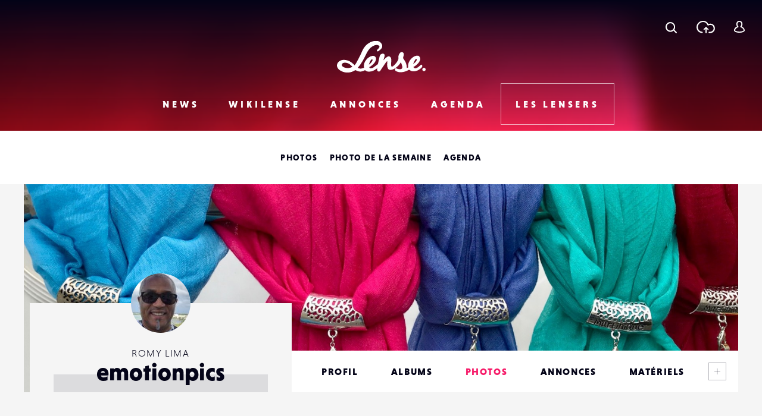

--- FILE ---
content_type: text/html; charset=utf-8
request_url: https://www.google.com/recaptcha/api2/anchor?ar=1&k=6LehnQsUAAAAABNYyfLzUnaZTlkVTuZKBmGM04B1&co=aHR0cHM6Ly93d3cubGVuc2UuZnI6NDQz&hl=en&type=image&v=PoyoqOPhxBO7pBk68S4YbpHZ&theme=light&size=normal&anchor-ms=20000&execute-ms=30000&cb=a7xy0ua0jss
body_size: 49688
content:
<!DOCTYPE HTML><html dir="ltr" lang="en"><head><meta http-equiv="Content-Type" content="text/html; charset=UTF-8">
<meta http-equiv="X-UA-Compatible" content="IE=edge">
<title>reCAPTCHA</title>
<style type="text/css">
/* cyrillic-ext */
@font-face {
  font-family: 'Roboto';
  font-style: normal;
  font-weight: 400;
  font-stretch: 100%;
  src: url(//fonts.gstatic.com/s/roboto/v48/KFO7CnqEu92Fr1ME7kSn66aGLdTylUAMa3GUBHMdazTgWw.woff2) format('woff2');
  unicode-range: U+0460-052F, U+1C80-1C8A, U+20B4, U+2DE0-2DFF, U+A640-A69F, U+FE2E-FE2F;
}
/* cyrillic */
@font-face {
  font-family: 'Roboto';
  font-style: normal;
  font-weight: 400;
  font-stretch: 100%;
  src: url(//fonts.gstatic.com/s/roboto/v48/KFO7CnqEu92Fr1ME7kSn66aGLdTylUAMa3iUBHMdazTgWw.woff2) format('woff2');
  unicode-range: U+0301, U+0400-045F, U+0490-0491, U+04B0-04B1, U+2116;
}
/* greek-ext */
@font-face {
  font-family: 'Roboto';
  font-style: normal;
  font-weight: 400;
  font-stretch: 100%;
  src: url(//fonts.gstatic.com/s/roboto/v48/KFO7CnqEu92Fr1ME7kSn66aGLdTylUAMa3CUBHMdazTgWw.woff2) format('woff2');
  unicode-range: U+1F00-1FFF;
}
/* greek */
@font-face {
  font-family: 'Roboto';
  font-style: normal;
  font-weight: 400;
  font-stretch: 100%;
  src: url(//fonts.gstatic.com/s/roboto/v48/KFO7CnqEu92Fr1ME7kSn66aGLdTylUAMa3-UBHMdazTgWw.woff2) format('woff2');
  unicode-range: U+0370-0377, U+037A-037F, U+0384-038A, U+038C, U+038E-03A1, U+03A3-03FF;
}
/* math */
@font-face {
  font-family: 'Roboto';
  font-style: normal;
  font-weight: 400;
  font-stretch: 100%;
  src: url(//fonts.gstatic.com/s/roboto/v48/KFO7CnqEu92Fr1ME7kSn66aGLdTylUAMawCUBHMdazTgWw.woff2) format('woff2');
  unicode-range: U+0302-0303, U+0305, U+0307-0308, U+0310, U+0312, U+0315, U+031A, U+0326-0327, U+032C, U+032F-0330, U+0332-0333, U+0338, U+033A, U+0346, U+034D, U+0391-03A1, U+03A3-03A9, U+03B1-03C9, U+03D1, U+03D5-03D6, U+03F0-03F1, U+03F4-03F5, U+2016-2017, U+2034-2038, U+203C, U+2040, U+2043, U+2047, U+2050, U+2057, U+205F, U+2070-2071, U+2074-208E, U+2090-209C, U+20D0-20DC, U+20E1, U+20E5-20EF, U+2100-2112, U+2114-2115, U+2117-2121, U+2123-214F, U+2190, U+2192, U+2194-21AE, U+21B0-21E5, U+21F1-21F2, U+21F4-2211, U+2213-2214, U+2216-22FF, U+2308-230B, U+2310, U+2319, U+231C-2321, U+2336-237A, U+237C, U+2395, U+239B-23B7, U+23D0, U+23DC-23E1, U+2474-2475, U+25AF, U+25B3, U+25B7, U+25BD, U+25C1, U+25CA, U+25CC, U+25FB, U+266D-266F, U+27C0-27FF, U+2900-2AFF, U+2B0E-2B11, U+2B30-2B4C, U+2BFE, U+3030, U+FF5B, U+FF5D, U+1D400-1D7FF, U+1EE00-1EEFF;
}
/* symbols */
@font-face {
  font-family: 'Roboto';
  font-style: normal;
  font-weight: 400;
  font-stretch: 100%;
  src: url(//fonts.gstatic.com/s/roboto/v48/KFO7CnqEu92Fr1ME7kSn66aGLdTylUAMaxKUBHMdazTgWw.woff2) format('woff2');
  unicode-range: U+0001-000C, U+000E-001F, U+007F-009F, U+20DD-20E0, U+20E2-20E4, U+2150-218F, U+2190, U+2192, U+2194-2199, U+21AF, U+21E6-21F0, U+21F3, U+2218-2219, U+2299, U+22C4-22C6, U+2300-243F, U+2440-244A, U+2460-24FF, U+25A0-27BF, U+2800-28FF, U+2921-2922, U+2981, U+29BF, U+29EB, U+2B00-2BFF, U+4DC0-4DFF, U+FFF9-FFFB, U+10140-1018E, U+10190-1019C, U+101A0, U+101D0-101FD, U+102E0-102FB, U+10E60-10E7E, U+1D2C0-1D2D3, U+1D2E0-1D37F, U+1F000-1F0FF, U+1F100-1F1AD, U+1F1E6-1F1FF, U+1F30D-1F30F, U+1F315, U+1F31C, U+1F31E, U+1F320-1F32C, U+1F336, U+1F378, U+1F37D, U+1F382, U+1F393-1F39F, U+1F3A7-1F3A8, U+1F3AC-1F3AF, U+1F3C2, U+1F3C4-1F3C6, U+1F3CA-1F3CE, U+1F3D4-1F3E0, U+1F3ED, U+1F3F1-1F3F3, U+1F3F5-1F3F7, U+1F408, U+1F415, U+1F41F, U+1F426, U+1F43F, U+1F441-1F442, U+1F444, U+1F446-1F449, U+1F44C-1F44E, U+1F453, U+1F46A, U+1F47D, U+1F4A3, U+1F4B0, U+1F4B3, U+1F4B9, U+1F4BB, U+1F4BF, U+1F4C8-1F4CB, U+1F4D6, U+1F4DA, U+1F4DF, U+1F4E3-1F4E6, U+1F4EA-1F4ED, U+1F4F7, U+1F4F9-1F4FB, U+1F4FD-1F4FE, U+1F503, U+1F507-1F50B, U+1F50D, U+1F512-1F513, U+1F53E-1F54A, U+1F54F-1F5FA, U+1F610, U+1F650-1F67F, U+1F687, U+1F68D, U+1F691, U+1F694, U+1F698, U+1F6AD, U+1F6B2, U+1F6B9-1F6BA, U+1F6BC, U+1F6C6-1F6CF, U+1F6D3-1F6D7, U+1F6E0-1F6EA, U+1F6F0-1F6F3, U+1F6F7-1F6FC, U+1F700-1F7FF, U+1F800-1F80B, U+1F810-1F847, U+1F850-1F859, U+1F860-1F887, U+1F890-1F8AD, U+1F8B0-1F8BB, U+1F8C0-1F8C1, U+1F900-1F90B, U+1F93B, U+1F946, U+1F984, U+1F996, U+1F9E9, U+1FA00-1FA6F, U+1FA70-1FA7C, U+1FA80-1FA89, U+1FA8F-1FAC6, U+1FACE-1FADC, U+1FADF-1FAE9, U+1FAF0-1FAF8, U+1FB00-1FBFF;
}
/* vietnamese */
@font-face {
  font-family: 'Roboto';
  font-style: normal;
  font-weight: 400;
  font-stretch: 100%;
  src: url(//fonts.gstatic.com/s/roboto/v48/KFO7CnqEu92Fr1ME7kSn66aGLdTylUAMa3OUBHMdazTgWw.woff2) format('woff2');
  unicode-range: U+0102-0103, U+0110-0111, U+0128-0129, U+0168-0169, U+01A0-01A1, U+01AF-01B0, U+0300-0301, U+0303-0304, U+0308-0309, U+0323, U+0329, U+1EA0-1EF9, U+20AB;
}
/* latin-ext */
@font-face {
  font-family: 'Roboto';
  font-style: normal;
  font-weight: 400;
  font-stretch: 100%;
  src: url(//fonts.gstatic.com/s/roboto/v48/KFO7CnqEu92Fr1ME7kSn66aGLdTylUAMa3KUBHMdazTgWw.woff2) format('woff2');
  unicode-range: U+0100-02BA, U+02BD-02C5, U+02C7-02CC, U+02CE-02D7, U+02DD-02FF, U+0304, U+0308, U+0329, U+1D00-1DBF, U+1E00-1E9F, U+1EF2-1EFF, U+2020, U+20A0-20AB, U+20AD-20C0, U+2113, U+2C60-2C7F, U+A720-A7FF;
}
/* latin */
@font-face {
  font-family: 'Roboto';
  font-style: normal;
  font-weight: 400;
  font-stretch: 100%;
  src: url(//fonts.gstatic.com/s/roboto/v48/KFO7CnqEu92Fr1ME7kSn66aGLdTylUAMa3yUBHMdazQ.woff2) format('woff2');
  unicode-range: U+0000-00FF, U+0131, U+0152-0153, U+02BB-02BC, U+02C6, U+02DA, U+02DC, U+0304, U+0308, U+0329, U+2000-206F, U+20AC, U+2122, U+2191, U+2193, U+2212, U+2215, U+FEFF, U+FFFD;
}
/* cyrillic-ext */
@font-face {
  font-family: 'Roboto';
  font-style: normal;
  font-weight: 500;
  font-stretch: 100%;
  src: url(//fonts.gstatic.com/s/roboto/v48/KFO7CnqEu92Fr1ME7kSn66aGLdTylUAMa3GUBHMdazTgWw.woff2) format('woff2');
  unicode-range: U+0460-052F, U+1C80-1C8A, U+20B4, U+2DE0-2DFF, U+A640-A69F, U+FE2E-FE2F;
}
/* cyrillic */
@font-face {
  font-family: 'Roboto';
  font-style: normal;
  font-weight: 500;
  font-stretch: 100%;
  src: url(//fonts.gstatic.com/s/roboto/v48/KFO7CnqEu92Fr1ME7kSn66aGLdTylUAMa3iUBHMdazTgWw.woff2) format('woff2');
  unicode-range: U+0301, U+0400-045F, U+0490-0491, U+04B0-04B1, U+2116;
}
/* greek-ext */
@font-face {
  font-family: 'Roboto';
  font-style: normal;
  font-weight: 500;
  font-stretch: 100%;
  src: url(//fonts.gstatic.com/s/roboto/v48/KFO7CnqEu92Fr1ME7kSn66aGLdTylUAMa3CUBHMdazTgWw.woff2) format('woff2');
  unicode-range: U+1F00-1FFF;
}
/* greek */
@font-face {
  font-family: 'Roboto';
  font-style: normal;
  font-weight: 500;
  font-stretch: 100%;
  src: url(//fonts.gstatic.com/s/roboto/v48/KFO7CnqEu92Fr1ME7kSn66aGLdTylUAMa3-UBHMdazTgWw.woff2) format('woff2');
  unicode-range: U+0370-0377, U+037A-037F, U+0384-038A, U+038C, U+038E-03A1, U+03A3-03FF;
}
/* math */
@font-face {
  font-family: 'Roboto';
  font-style: normal;
  font-weight: 500;
  font-stretch: 100%;
  src: url(//fonts.gstatic.com/s/roboto/v48/KFO7CnqEu92Fr1ME7kSn66aGLdTylUAMawCUBHMdazTgWw.woff2) format('woff2');
  unicode-range: U+0302-0303, U+0305, U+0307-0308, U+0310, U+0312, U+0315, U+031A, U+0326-0327, U+032C, U+032F-0330, U+0332-0333, U+0338, U+033A, U+0346, U+034D, U+0391-03A1, U+03A3-03A9, U+03B1-03C9, U+03D1, U+03D5-03D6, U+03F0-03F1, U+03F4-03F5, U+2016-2017, U+2034-2038, U+203C, U+2040, U+2043, U+2047, U+2050, U+2057, U+205F, U+2070-2071, U+2074-208E, U+2090-209C, U+20D0-20DC, U+20E1, U+20E5-20EF, U+2100-2112, U+2114-2115, U+2117-2121, U+2123-214F, U+2190, U+2192, U+2194-21AE, U+21B0-21E5, U+21F1-21F2, U+21F4-2211, U+2213-2214, U+2216-22FF, U+2308-230B, U+2310, U+2319, U+231C-2321, U+2336-237A, U+237C, U+2395, U+239B-23B7, U+23D0, U+23DC-23E1, U+2474-2475, U+25AF, U+25B3, U+25B7, U+25BD, U+25C1, U+25CA, U+25CC, U+25FB, U+266D-266F, U+27C0-27FF, U+2900-2AFF, U+2B0E-2B11, U+2B30-2B4C, U+2BFE, U+3030, U+FF5B, U+FF5D, U+1D400-1D7FF, U+1EE00-1EEFF;
}
/* symbols */
@font-face {
  font-family: 'Roboto';
  font-style: normal;
  font-weight: 500;
  font-stretch: 100%;
  src: url(//fonts.gstatic.com/s/roboto/v48/KFO7CnqEu92Fr1ME7kSn66aGLdTylUAMaxKUBHMdazTgWw.woff2) format('woff2');
  unicode-range: U+0001-000C, U+000E-001F, U+007F-009F, U+20DD-20E0, U+20E2-20E4, U+2150-218F, U+2190, U+2192, U+2194-2199, U+21AF, U+21E6-21F0, U+21F3, U+2218-2219, U+2299, U+22C4-22C6, U+2300-243F, U+2440-244A, U+2460-24FF, U+25A0-27BF, U+2800-28FF, U+2921-2922, U+2981, U+29BF, U+29EB, U+2B00-2BFF, U+4DC0-4DFF, U+FFF9-FFFB, U+10140-1018E, U+10190-1019C, U+101A0, U+101D0-101FD, U+102E0-102FB, U+10E60-10E7E, U+1D2C0-1D2D3, U+1D2E0-1D37F, U+1F000-1F0FF, U+1F100-1F1AD, U+1F1E6-1F1FF, U+1F30D-1F30F, U+1F315, U+1F31C, U+1F31E, U+1F320-1F32C, U+1F336, U+1F378, U+1F37D, U+1F382, U+1F393-1F39F, U+1F3A7-1F3A8, U+1F3AC-1F3AF, U+1F3C2, U+1F3C4-1F3C6, U+1F3CA-1F3CE, U+1F3D4-1F3E0, U+1F3ED, U+1F3F1-1F3F3, U+1F3F5-1F3F7, U+1F408, U+1F415, U+1F41F, U+1F426, U+1F43F, U+1F441-1F442, U+1F444, U+1F446-1F449, U+1F44C-1F44E, U+1F453, U+1F46A, U+1F47D, U+1F4A3, U+1F4B0, U+1F4B3, U+1F4B9, U+1F4BB, U+1F4BF, U+1F4C8-1F4CB, U+1F4D6, U+1F4DA, U+1F4DF, U+1F4E3-1F4E6, U+1F4EA-1F4ED, U+1F4F7, U+1F4F9-1F4FB, U+1F4FD-1F4FE, U+1F503, U+1F507-1F50B, U+1F50D, U+1F512-1F513, U+1F53E-1F54A, U+1F54F-1F5FA, U+1F610, U+1F650-1F67F, U+1F687, U+1F68D, U+1F691, U+1F694, U+1F698, U+1F6AD, U+1F6B2, U+1F6B9-1F6BA, U+1F6BC, U+1F6C6-1F6CF, U+1F6D3-1F6D7, U+1F6E0-1F6EA, U+1F6F0-1F6F3, U+1F6F7-1F6FC, U+1F700-1F7FF, U+1F800-1F80B, U+1F810-1F847, U+1F850-1F859, U+1F860-1F887, U+1F890-1F8AD, U+1F8B0-1F8BB, U+1F8C0-1F8C1, U+1F900-1F90B, U+1F93B, U+1F946, U+1F984, U+1F996, U+1F9E9, U+1FA00-1FA6F, U+1FA70-1FA7C, U+1FA80-1FA89, U+1FA8F-1FAC6, U+1FACE-1FADC, U+1FADF-1FAE9, U+1FAF0-1FAF8, U+1FB00-1FBFF;
}
/* vietnamese */
@font-face {
  font-family: 'Roboto';
  font-style: normal;
  font-weight: 500;
  font-stretch: 100%;
  src: url(//fonts.gstatic.com/s/roboto/v48/KFO7CnqEu92Fr1ME7kSn66aGLdTylUAMa3OUBHMdazTgWw.woff2) format('woff2');
  unicode-range: U+0102-0103, U+0110-0111, U+0128-0129, U+0168-0169, U+01A0-01A1, U+01AF-01B0, U+0300-0301, U+0303-0304, U+0308-0309, U+0323, U+0329, U+1EA0-1EF9, U+20AB;
}
/* latin-ext */
@font-face {
  font-family: 'Roboto';
  font-style: normal;
  font-weight: 500;
  font-stretch: 100%;
  src: url(//fonts.gstatic.com/s/roboto/v48/KFO7CnqEu92Fr1ME7kSn66aGLdTylUAMa3KUBHMdazTgWw.woff2) format('woff2');
  unicode-range: U+0100-02BA, U+02BD-02C5, U+02C7-02CC, U+02CE-02D7, U+02DD-02FF, U+0304, U+0308, U+0329, U+1D00-1DBF, U+1E00-1E9F, U+1EF2-1EFF, U+2020, U+20A0-20AB, U+20AD-20C0, U+2113, U+2C60-2C7F, U+A720-A7FF;
}
/* latin */
@font-face {
  font-family: 'Roboto';
  font-style: normal;
  font-weight: 500;
  font-stretch: 100%;
  src: url(//fonts.gstatic.com/s/roboto/v48/KFO7CnqEu92Fr1ME7kSn66aGLdTylUAMa3yUBHMdazQ.woff2) format('woff2');
  unicode-range: U+0000-00FF, U+0131, U+0152-0153, U+02BB-02BC, U+02C6, U+02DA, U+02DC, U+0304, U+0308, U+0329, U+2000-206F, U+20AC, U+2122, U+2191, U+2193, U+2212, U+2215, U+FEFF, U+FFFD;
}
/* cyrillic-ext */
@font-face {
  font-family: 'Roboto';
  font-style: normal;
  font-weight: 900;
  font-stretch: 100%;
  src: url(//fonts.gstatic.com/s/roboto/v48/KFO7CnqEu92Fr1ME7kSn66aGLdTylUAMa3GUBHMdazTgWw.woff2) format('woff2');
  unicode-range: U+0460-052F, U+1C80-1C8A, U+20B4, U+2DE0-2DFF, U+A640-A69F, U+FE2E-FE2F;
}
/* cyrillic */
@font-face {
  font-family: 'Roboto';
  font-style: normal;
  font-weight: 900;
  font-stretch: 100%;
  src: url(//fonts.gstatic.com/s/roboto/v48/KFO7CnqEu92Fr1ME7kSn66aGLdTylUAMa3iUBHMdazTgWw.woff2) format('woff2');
  unicode-range: U+0301, U+0400-045F, U+0490-0491, U+04B0-04B1, U+2116;
}
/* greek-ext */
@font-face {
  font-family: 'Roboto';
  font-style: normal;
  font-weight: 900;
  font-stretch: 100%;
  src: url(//fonts.gstatic.com/s/roboto/v48/KFO7CnqEu92Fr1ME7kSn66aGLdTylUAMa3CUBHMdazTgWw.woff2) format('woff2');
  unicode-range: U+1F00-1FFF;
}
/* greek */
@font-face {
  font-family: 'Roboto';
  font-style: normal;
  font-weight: 900;
  font-stretch: 100%;
  src: url(//fonts.gstatic.com/s/roboto/v48/KFO7CnqEu92Fr1ME7kSn66aGLdTylUAMa3-UBHMdazTgWw.woff2) format('woff2');
  unicode-range: U+0370-0377, U+037A-037F, U+0384-038A, U+038C, U+038E-03A1, U+03A3-03FF;
}
/* math */
@font-face {
  font-family: 'Roboto';
  font-style: normal;
  font-weight: 900;
  font-stretch: 100%;
  src: url(//fonts.gstatic.com/s/roboto/v48/KFO7CnqEu92Fr1ME7kSn66aGLdTylUAMawCUBHMdazTgWw.woff2) format('woff2');
  unicode-range: U+0302-0303, U+0305, U+0307-0308, U+0310, U+0312, U+0315, U+031A, U+0326-0327, U+032C, U+032F-0330, U+0332-0333, U+0338, U+033A, U+0346, U+034D, U+0391-03A1, U+03A3-03A9, U+03B1-03C9, U+03D1, U+03D5-03D6, U+03F0-03F1, U+03F4-03F5, U+2016-2017, U+2034-2038, U+203C, U+2040, U+2043, U+2047, U+2050, U+2057, U+205F, U+2070-2071, U+2074-208E, U+2090-209C, U+20D0-20DC, U+20E1, U+20E5-20EF, U+2100-2112, U+2114-2115, U+2117-2121, U+2123-214F, U+2190, U+2192, U+2194-21AE, U+21B0-21E5, U+21F1-21F2, U+21F4-2211, U+2213-2214, U+2216-22FF, U+2308-230B, U+2310, U+2319, U+231C-2321, U+2336-237A, U+237C, U+2395, U+239B-23B7, U+23D0, U+23DC-23E1, U+2474-2475, U+25AF, U+25B3, U+25B7, U+25BD, U+25C1, U+25CA, U+25CC, U+25FB, U+266D-266F, U+27C0-27FF, U+2900-2AFF, U+2B0E-2B11, U+2B30-2B4C, U+2BFE, U+3030, U+FF5B, U+FF5D, U+1D400-1D7FF, U+1EE00-1EEFF;
}
/* symbols */
@font-face {
  font-family: 'Roboto';
  font-style: normal;
  font-weight: 900;
  font-stretch: 100%;
  src: url(//fonts.gstatic.com/s/roboto/v48/KFO7CnqEu92Fr1ME7kSn66aGLdTylUAMaxKUBHMdazTgWw.woff2) format('woff2');
  unicode-range: U+0001-000C, U+000E-001F, U+007F-009F, U+20DD-20E0, U+20E2-20E4, U+2150-218F, U+2190, U+2192, U+2194-2199, U+21AF, U+21E6-21F0, U+21F3, U+2218-2219, U+2299, U+22C4-22C6, U+2300-243F, U+2440-244A, U+2460-24FF, U+25A0-27BF, U+2800-28FF, U+2921-2922, U+2981, U+29BF, U+29EB, U+2B00-2BFF, U+4DC0-4DFF, U+FFF9-FFFB, U+10140-1018E, U+10190-1019C, U+101A0, U+101D0-101FD, U+102E0-102FB, U+10E60-10E7E, U+1D2C0-1D2D3, U+1D2E0-1D37F, U+1F000-1F0FF, U+1F100-1F1AD, U+1F1E6-1F1FF, U+1F30D-1F30F, U+1F315, U+1F31C, U+1F31E, U+1F320-1F32C, U+1F336, U+1F378, U+1F37D, U+1F382, U+1F393-1F39F, U+1F3A7-1F3A8, U+1F3AC-1F3AF, U+1F3C2, U+1F3C4-1F3C6, U+1F3CA-1F3CE, U+1F3D4-1F3E0, U+1F3ED, U+1F3F1-1F3F3, U+1F3F5-1F3F7, U+1F408, U+1F415, U+1F41F, U+1F426, U+1F43F, U+1F441-1F442, U+1F444, U+1F446-1F449, U+1F44C-1F44E, U+1F453, U+1F46A, U+1F47D, U+1F4A3, U+1F4B0, U+1F4B3, U+1F4B9, U+1F4BB, U+1F4BF, U+1F4C8-1F4CB, U+1F4D6, U+1F4DA, U+1F4DF, U+1F4E3-1F4E6, U+1F4EA-1F4ED, U+1F4F7, U+1F4F9-1F4FB, U+1F4FD-1F4FE, U+1F503, U+1F507-1F50B, U+1F50D, U+1F512-1F513, U+1F53E-1F54A, U+1F54F-1F5FA, U+1F610, U+1F650-1F67F, U+1F687, U+1F68D, U+1F691, U+1F694, U+1F698, U+1F6AD, U+1F6B2, U+1F6B9-1F6BA, U+1F6BC, U+1F6C6-1F6CF, U+1F6D3-1F6D7, U+1F6E0-1F6EA, U+1F6F0-1F6F3, U+1F6F7-1F6FC, U+1F700-1F7FF, U+1F800-1F80B, U+1F810-1F847, U+1F850-1F859, U+1F860-1F887, U+1F890-1F8AD, U+1F8B0-1F8BB, U+1F8C0-1F8C1, U+1F900-1F90B, U+1F93B, U+1F946, U+1F984, U+1F996, U+1F9E9, U+1FA00-1FA6F, U+1FA70-1FA7C, U+1FA80-1FA89, U+1FA8F-1FAC6, U+1FACE-1FADC, U+1FADF-1FAE9, U+1FAF0-1FAF8, U+1FB00-1FBFF;
}
/* vietnamese */
@font-face {
  font-family: 'Roboto';
  font-style: normal;
  font-weight: 900;
  font-stretch: 100%;
  src: url(//fonts.gstatic.com/s/roboto/v48/KFO7CnqEu92Fr1ME7kSn66aGLdTylUAMa3OUBHMdazTgWw.woff2) format('woff2');
  unicode-range: U+0102-0103, U+0110-0111, U+0128-0129, U+0168-0169, U+01A0-01A1, U+01AF-01B0, U+0300-0301, U+0303-0304, U+0308-0309, U+0323, U+0329, U+1EA0-1EF9, U+20AB;
}
/* latin-ext */
@font-face {
  font-family: 'Roboto';
  font-style: normal;
  font-weight: 900;
  font-stretch: 100%;
  src: url(//fonts.gstatic.com/s/roboto/v48/KFO7CnqEu92Fr1ME7kSn66aGLdTylUAMa3KUBHMdazTgWw.woff2) format('woff2');
  unicode-range: U+0100-02BA, U+02BD-02C5, U+02C7-02CC, U+02CE-02D7, U+02DD-02FF, U+0304, U+0308, U+0329, U+1D00-1DBF, U+1E00-1E9F, U+1EF2-1EFF, U+2020, U+20A0-20AB, U+20AD-20C0, U+2113, U+2C60-2C7F, U+A720-A7FF;
}
/* latin */
@font-face {
  font-family: 'Roboto';
  font-style: normal;
  font-weight: 900;
  font-stretch: 100%;
  src: url(//fonts.gstatic.com/s/roboto/v48/KFO7CnqEu92Fr1ME7kSn66aGLdTylUAMa3yUBHMdazQ.woff2) format('woff2');
  unicode-range: U+0000-00FF, U+0131, U+0152-0153, U+02BB-02BC, U+02C6, U+02DA, U+02DC, U+0304, U+0308, U+0329, U+2000-206F, U+20AC, U+2122, U+2191, U+2193, U+2212, U+2215, U+FEFF, U+FFFD;
}

</style>
<link rel="stylesheet" type="text/css" href="https://www.gstatic.com/recaptcha/releases/PoyoqOPhxBO7pBk68S4YbpHZ/styles__ltr.css">
<script nonce="FYMO5L4t9gCqSV2JMtbpFA" type="text/javascript">window['__recaptcha_api'] = 'https://www.google.com/recaptcha/api2/';</script>
<script type="text/javascript" src="https://www.gstatic.com/recaptcha/releases/PoyoqOPhxBO7pBk68S4YbpHZ/recaptcha__en.js" nonce="FYMO5L4t9gCqSV2JMtbpFA">
      
    </script></head>
<body><div id="rc-anchor-alert" class="rc-anchor-alert"></div>
<input type="hidden" id="recaptcha-token" value="[base64]">
<script type="text/javascript" nonce="FYMO5L4t9gCqSV2JMtbpFA">
      recaptcha.anchor.Main.init("[\x22ainput\x22,[\x22bgdata\x22,\x22\x22,\[base64]/[base64]/[base64]/ZyhXLGgpOnEoW04sMjEsbF0sVywwKSxoKSxmYWxzZSxmYWxzZSl9Y2F0Y2goayl7RygzNTgsVyk/[base64]/[base64]/[base64]/[base64]/[base64]/[base64]/[base64]/bmV3IEJbT10oRFswXSk6dz09Mj9uZXcgQltPXShEWzBdLERbMV0pOnc9PTM/bmV3IEJbT10oRFswXSxEWzFdLERbMl0pOnc9PTQ/[base64]/[base64]/[base64]/[base64]/[base64]\\u003d\x22,\[base64]\\u003d\\u003d\x22,\[base64]/wpTCniLDnTHCssK+wq3CgcOZR8OUwpnCvcOPfErCjHnDsRLDvcOqwo9MwrXDjyQvw4JPwrp3K8KcwpzClifDp8KFA8K8KjJmOMKOFQHCtsOQHQt5N8KRHsKpw5NIwrTCqwpsFsOzwrc6TDfDsMKvw7/[base64]/[base64]/wqrCq8Ohw7LDngJJw4/CmAnDisKEMljCvg/[base64]/w5N7wpfClTbDliMRw5vDiD/Cn8O+cCg+w41Uw7YHwqUpN8KwwrwMD8KrwqfCiMKVRMKqVxRDw6DCtsKbPBJDEm/CqMKOw6jCnijDgybCrcKQDQzDj8ODw7zCqBIUSMOYwrAtckkNcMODwo/DlRzDimcJwoR1TMKcQgVdwrvDssO0Y2UwcwrDtsKaMGjClSLCjsK1dsOUYF8nwo5sWMKcwqXCjw45CsOQAsKCD2LCvsO7wrlZw6/DvFLDjMK8woQhaSA9w4XDgMKlwqdgw75BFMORZx9pwqzDr8KeDHHDsRrCohlYU8Oxw7NyKMOIQlZmw5XDrS5RFMKTUcOsw6DDssOgKMKaw7fDqUnCpMOpJkw/WAslZEXDtQbDg8OUNMKuAsOaYEDCqWcAVCYDHcOzwq0+w5nDoQgvBHNgSsO1wr5vaktlZw1Mw5lmwrgxCkxGAsKmw494wosJbHhPIVBwAjnCgsOubHRUwpDChsKXBcK4WUTDiw/ChwUfd1LDqsOcZMKlacOowpXDpXbCmz1Uw6HDmxPCo8Kxw7AyfMOZw7Fyw7wVwprCv8OOw5HDocKqFcOBagMkGMKMeCYlWcO9w5XDih7CvsO5wpvCtMOiJjTCrCAnfcOiND3ClsK/CMO9dkvCjMOAY8O0LMKowp/[base64]/DhsKRw79vY8O0wq7DmFkHGxrChTsaw5Y2wootw5zCjEvDr8OWw4PDoEpKwqTCuMO/[base64]/w7F/fE5+w5gcVRx2IMKrw7DChDcfTsO4ZsKKdcKQw4B7w4bDhy1Ww67DhMOYe8KmNcK1B8OhwroxaRXCtVzCqMKidMObHwXDs3IGAQtAwr4Tw4HDrcK/w4hdVcO8wqdVw6XCtjATwpfDhiLDkcODOShhwp9UJGxww6jCrEvDncKkJ8K5bwECUsOqwpfCkS7CgsKCd8KrwqTClkPDiG4OFMKzPGTCgcKGwpcwwofDhlfDpHpWw4AoXgTDhMK5AMOVw6TDqAB8eQFTbsKRfsK/DBDCtMOBGsOUw7dBWsKnwql2ecKpwqoRRkPDq8OWwojCpcO5w7V9S15iw5rDjWovClnCpSQMwq1ZwobDo0xCwqUNJQdZwqQiwpzDq8Ojw5bDmy01wrIqT8OTw4g9OsOxwrbCucK8d8K5w60vVXktw6/DvsOhWBHDj8K0w59Xw6DCgWUXwrIXNcKtwrPDp8KJDMKwIRvCuCBKV3/CrMKrNmXDnmnDjcKPwonDksObw5o8Yz7CgU/[base64]/Ck8KuMCk9KVbDhW5JS8OZPMOMblTCjcKgb1V/w73DmcOSw7bCrCPDlcKdEF0SwpJywp7CoUrCrcOzw7/Cp8O5wprDkMKsw6BobsK8OlRZwrYaVnRPw5Fkwr7CvsOcw4BsEsKUc8OcDMOFLkjCiGvDqBwtw5HCqcOuYxE1XWLDoR49IhzCn8KHWErDuyTDmWzCtl8rw7tIeB/Cm8K0R8Kuw7DCrMK0w4jChRUgN8KgTAfDssO/w5/ClzXCrCzCo8OQRsKeZ8Ktw7lZwqHCkUNGBitiw6dOw49oOHQjX3YnwpENw4N5wo7DqFA3WHvCucKQwrhZw4Y4wr/Co8K4woLCncKZWsORcxpRw7tawqcPw74Kw7pdwoXDmSHDplbCm8KBw5dnMERbwqfDlsK4RsOmWiAywrAEHycjZcO6SRQzRcO4IMODwp/DqcKGAVLCh8K1HhZKVCVxw4jCh2vDh1LDgAE9ecKwBXTDl2E6SMK6CcKVOsOEw7rCh8KWMGhZw6zCqsOhw784dB15d3bCqhxlw4/CgsKaVV3CiWZkNhrDpgzDj8KDJBlHNlLDsx5zw65bwoXChMOawrXDtnTDpcKDP8OKw73CmTQgwq3CjHjDpAMIcFzCohFjwrVFGMOdw4dzw7Zswqd+w5wSw5QVNcKnw4gEw43DmDs/[base64]/DjmPDjDDDs8Oqw64SwpNWwpPDmMKcw6bCkmhFw4oSMsKuwq/Dk8OzwqvCpRMdSsK/WsK4w48yPyfDq8KXwo03P8KISMOlEnPDlsK7w4BNOmR3SRbCvAPDvcK5GEbDh0Uyw6bCmSXDnT/DlMKsFm7CojrCiMOLSUgawqwnw4UFZcOFeXx1w6LCuifClcKhKBXCvETCoRB2wonDlWzCo8KnwprCvxZkSsO/[base64]/w54wbxjCg8OYEMOGYMObVsOTasKCbcOdbhNTOsKbeMOgU3V4w7rChivCqmbCgiPCqXfDhG9Aw4UrGsO8VWQEwo/DoHVYDgDCskJswqjDlUnDrcK1w7vCrWomw6PCmioIwqjCisOowqTDiMKmJ2rChMKYaD8Gw5gcwq9Yw7vDpkLCtCnDp1RiYsKPw4cgWMKLwo8OXUfDiMOVbiV5NcObw5HDhA3DsAchFm9Zw6HCmsO7RcOIw6JSwq1Xw4UcwqY8VsK+w4DDvcOzaA/CqMO7wp3CnsOab0TCqMOTwrHCo2vDjWLDgMOyRwMWf8Kxw5RKw77DtlzDg8OiDsKteTLDk1zDrcKiNcOjAGkHw7Y4TcOKwpAZOsO6ADQMwobCncKRwr1cwqZnVmHDp0oDwqfDgMKowr3DtsKcw7NgHyDClMKAAlgwwrnClMKzLDcpD8OHwqjCgQ/DvsOafGQawp3Do8K7J8OIVVfCmMKZwr7Cg8Kdw6/Cuj1Yw5djdix/w71taU8JPXzDqsOGIifCiGjCi0TClcOtW0/Ci8KNIRXCq1PCnll2L8OUwpfCmUXDl31uF2DDvkfDtMOfwrYfPRUTaMKQA8K6wp/[base64]/BWQ3w6/[base64]/DpcORUsKCQcOvbMO/[base64]/DgjrDiQkVcMKWw6gmw4dYaMKSwpoSfsK2w6DCgGl4MxrDhQ4dbF1Ww7zDvCLCrsK1wp3Do0pQYMKjcy7DkwrDugrCklvDikfClMKRw67DhVFbwpwEfcObwonCmzPCj8KbQ8Kfwr/[base64]/CncOQcMOpw4giwrzCkcOvw47CssO2w7XCssOaOMKrC0jCr8KxEHAPwrnCnD7CosKPVcKdwrIEw5PCsMOyw4N/wo3CrmlNYMOAw50NLn4/S30aa3Q+eMOaw51XWybDo03CnRY/BUvCnsO9w5trSnFmwrc4GR5ZA1Zlw4RUwosOwpQBw6bCvSvDglHDqTLCpSLDknVjFCsQd2DCoBtzGMO6wrfDln3CiMKLIcKoZMODw43CtsKnGMKOwr1gwpTDs3TCoMK6QmM/[base64]/CqcOHw7Z6Q8KXw7jCmcKTT0AXwo7Di1TCssO1w7tvwqkgA8K9DsKNBMOPTQ43wqUiAsK3wpXCr1PDgQMxw4HDs8K9HcOZwrwhAcKaJQ8EwqZiw4IrWcKeOcKQRcOZR0JXwrvCkMONNGkSQgoJQ0pmNnDDllgTP8OeUsOuw7jDqMKaeAZudsO8BQghbMKZw4/DticOwqFJYTLCmm1zelHDq8OLw6HDjMKbAE7CrCtHGzrClHnChcKkEFbCiWs/wq3CpcKUw6zDozXDkWQyw4vChMOSwo0dw4fCoMOTf8OsDsKgw5jCv8OqDy4fIkXCjcOyfMOrwqwjcMKqKmfDvsOlIMKEDQ/DrHnCqMODw6LCun/CjMKIIcOGw73CvxoqDAnCmwUEwrfDisKjS8OBTcKXMMKWw4bDlmfChcOwwqXCssO3HVJ9w6jCm8OEwrjCmhUIRsOIw43CrAp5woDCu8KFw7/DjcOjwrLDvsOvOcOpwq3CsEvDhG/[base64]/DgGsRwrXCjmZawow3wrI9w5/DhsKMwpvDj1fCjlrDmMOLBDrDijzCvsOgLHhIw5Rqw4LDnsORw69wJxTDtcOtM0slM0IyL8Owwr5gwqp7HR1bw6lEwrDCr8OIwoTDucOdwrRVMcKnw40bw4HDpMOaw6xdYsOyWgLDpsOXwpVtbsKdwq7CrsKGc8K/w4oow7Zfw5BCwobDncKjw4Aiw6zCoGTDnkwpw5HCuWbDsyo8T0rCoiLDqcKLw5DCn03CrsKVw4PCpFnDk8OHesOTw5HCksO1OBZ8wpXCpsOLXl7Dr352w4TDqgwHwqU7KnTDlillw7EbFQTDuB/[base64]/CpWV2wonCoSRSFkDDoMOaw6MZwpBbOTnCp1Rrwq3CvkATHk/Do8Omw5nChWxhYMOfw5A8w5zClcKCwpTDtMOPOcKqwpMwH8OeecKuVcOFO1QowqTCmsKjbMK0eR0eA8OwGRXDpMOgw5YneTjDkHLCsDXCucOCw4TDtgXCtD/CrMOUwocVw7Naw6QewrLCosKBwpTCujx7wq5cZXjDusKUwoZ1d1UrWlVMZGDCq8KKciI8QRhCRMO6KcKWI8Kfb0HClsOBaD7DiMKoeMKWw5zDpUVuLSdBwoM/[base64]/Cu8Omwp5eAkEywq8SSELChAvCqsOFcXgCw47DggshY30Cb2QSRxfDtx0+w4N1w5J+IcKUw7wndMOfQMKvw5duw5APJBI8w6HDvmNzw4pyXsOuw6E5w4PDs33CpxUmfsO3w4BiwqFLGsKXwpDDljTDr1XDisKUw4/DnmBVTwsfwozDrV1ow67DmxnCmgrCtUw5woRFc8KUw5IDwqdDw6AUBcKiw4HCvMKww5xcfEXDhsO+Cy0fDMKVVMK/GUXDuMKgGsOWMXNURcKuGnzCjsKGwoHDhcO0c3XDnMOxw7PCg8KvAR4TwpXCiXPCn1Qdw4kLLMKJw5tiwrZTB8OPwpDCiA/CpzwPwr/CqcKFICTDrsOFw6s2OsKyNz7Di2nCscO/w4LDky3CisKKRw3DhD7CmjJsaMKTw6QLw68Kw7MZwoRbwpgaf2N2WwFoacKcwr/DicOsQAnCjkbCkcKlw69qwp/DlMKPMz3Cl0Z9RcODLcOqDhjDsgQJY8O0CjPDrkLDqWxawopoQwvDty1mw54PaB/[base64]/DmDkYHijCv8K8dQ1Xw6BqVMKNJF3DrTIrEMKcw4gOw4vCpsK4NyrCisKOw4lrUcOaTlfCpz9CwpBDw79yCnFbwoLDlMOgwogIA35SPT7CjMKxFsK1XcOdw6NrNz8kwowfwqjDjkQvw7HDkMK4M8OlNsKILcKlY17Cn0hjU27CvcKlwrN3QcOMw6DDsMKcZXLCjT/DhsOFCMKAw5QFwoTCjMOWwoHDhsOMZMO8w63Cs0FCTcOdwq/ChMOWFH/Dn0srN8OcIihEw4bDgsKKc0XDvHgJTcOjwoVdfWFLVAHDjsKmw41ZWcKnDSzCsjzDkcOJw4RlwqIowpnDhn7DgRNqwp/DqMOuwq9JKsORVcOBRnXDtcK9JQkOwp9uf2cxTBPDmcKZw7J6Ymx/TMKZwpXCiw7DpMKmw48iw6dGwozCl8KVEGFoacOTHUnCkw/ChcKNw7NQDSLCucKBVjLDv8OrwrxMw5tzwqMHN3/DtsKQB8KxYcOhd3RAw6nDt3h0ch7Cn11zM8O6Aw5/[base64]/[base64]/wprDnU3ChcOTwrMfwo/CpRsiw70ALcOTfUDDv8K4w6HDhFDDvcK5w7nDpBogwpo6wolIwpRdw5YrFsOCOnvDtmrCtMOqGyLCksKJwp7DvcKrEQwPw6HChiURQQPDhjjDpUocwpZMwqDDvMOYPB0QwrMwZsKHOhTCt3dCbsK0wonDlTXCg8K0wooje1bCr0BZSm/Cl3ISw4fClUdqw4vCl8KBW3TCvcOMw4TDtTNfL3o3w6t8GUDDjkUawoTCisK9wqXDqDbCicOJS0zDj1LCl3U0CRoQw7YLacOPB8Kww63DsyzDsWzDkV9TMFYkwqY8IcKlwqZlw5UiRRdtJcOWXHLCgsKSRVElw5bCgk/DoBDDiAjCrmxBalodw6Vmw6/Dqm7ChEbCqcOzw7lOw47DlHoiSz5qwobDvnsYVWNJIznCj8Olw786wpoAw6ozGsKyJMKcw6ANwpU3XlrDvsO3w6hmw7HCuCwVwr8VaMKew6zDtsKnQ8KhHXXDo8KHw5DDij4+bjUowpwESsKZNcKDBhfCg8OLwrTDs8O1X8KkJVN/Rk8Cwq3DqCsSw7jCvkTCtn5qwqPCq8O0wqzDtg/[base64]/CssKtw4o5wqBVQMKNw5QGXMOBdmlswq/Cs8OCwp9rwp93w4HCoMKbbcOJLMOEIsO8DsKxw5EfDi7DrjHDp8OYwqR4U8K/O8OOeCLDi8Klw4wswrLCtSHDkHDCp8Kgw5RPw44IQcKRwprDiMOvAcK/dMOGwp/DkUguw59JdTVQwrUpwqYtwrE/aiYewrzClg5PfsKowogewrnDlUHDrAtDRSDDsXvCuMKIwqdfwqXDgybDscO9wo/Ct8O/fn5WwoLCocOaUcOnw53ChCLDnkrDicKbw53DvMOJaX/Dr2HCvkDDhMKgQMOcfV0aQlERw43CiVVew7zDlMO3fsOJw6rCqUdFw4xTKsK/wrsBOAIQATfDu1fCml4yGMOjw6lYYcOfwqgVdSnCu1YNw7fDhMKGfMKEVsKRHcOswoDCt8Kgw61WwpRoYsKsb2LDtGVSw5HDm2zDojEAw609PMOOwrZ+wqnCrcOnwqx/fgEuwpXDtcOccVDCr8KUXcKpw7Yhw7o6FsOZM8OXCcKCw4QQV8OGDQ3CjlkdZnM6w5bDh0gFwqjDncKQa8OPUcOOwrbDssOaN3bCkcOPMXo7w73CtsOuP8KhAnTDqcKVUnDCuMKlwpo+w4dWwrrCmMOTc3l3MsK8eEbComp/BMKvGzzCrMKvwrpqODjCnEPCnEDCiSzCqi4Cw5h2w7HCjUPDvj8aSMKDTjAowr7CrMK4Mw/CnhDChsKPw7UHwos5w4woelnCshbChsKsw7xewqZ5SXUYwpMsK8OkEMOvOsOTw7dLw7fDvCsyw7jDjMKyYQ7CtsO1w6Fwwr3CuMKDJ8OyDlfCjC/Dvz/CnWfDqkPDlUtWw6h+wo3Dp8K8w6wrwq4fEcOhCXF2w77CssO8w5XDpHZHw6pGw5/DrMOMwptrLXHCtMKRE8O4w7Mjw4/Cj8K3ScKTG3lPw5s/GgEjw6jDt2bDgDrCscOuw6MsNyTDmMKaFcO3wqRdOGTDi8KRP8KMw7/Cu8OUW8KhNmYCZ8OoAR41wqvChsKjEsOBw6QzOsKeRlY4FQMLwrtYcsOnw6LCiE/Dmz/DomEswpzCl8ORw5jCjMKtSsKrRR8Gw6ciw40TIsK7w798ezFAw6oAZV1MGMOww7/CicOZT8KJwoPDljDDvTnDoybCtg0TXsKMw4JmwpxOw5JZwqhEwp3DoBDDhFMsJAdVFi7Dt8OMQcOKUl3CosKew5dsIw8GC8O/wrBDD2EUwqItOcO1wrIYBRbCq2nCtcKZw49NS8KlbMOMwp/[base64]/[base64]/w5JAw58wwq5TMxdnQHjDiMK7w70EWyDDsMO9QsOkw47Dm8O1aMKSaTfDsknCngsowqnCmMO3UAvCgcOdQsK6wqwvw4/DkSERw6p5BWAWwoLDu3nCk8OlMcOdw4PDt8KLwpzCpj/DvcKFfsOcwpEbwovDiMKnw7jCm8KqbcKMe00jTMKRCQPDrRrDncKHKMOMwpHDj8O5Ny8GwoLDiMOpwo4Bw7XChQjDlcOTw6fDhsOIw6LChcObw6wUGQtpPCXDsU8kw4Z/[base64]/DucORw5vChhp4NRkUwqbChVgEw5/DrUzDncOxw7sxXljCs8K8DF3DrcOdBhLCvivDhABmY8KVwpLDiMKFw5oODcK8eMOiwph/wrbDnVUAYMKSSMO7Zlxtw5XDjyl5wrU5VcKtWMKhRBLDuEhyCMOKw7/DrzzCqcOrHsOkZ1ZqG0YzwrBQMh3CtVUTw4LClFLCjWoOHRTDggvDt8Omw6oqw5fDhMK8LcOuZyhHQ8OLwoAqOWnChcK2H8KmwpfChitTPsKbw4EqQMOsw54mJXxAwrNXwqfDqH5FScOiw53Ds8O4CMO0w7Zgw5hXwq9lw6ZdETwEwqfCucO/SQvCiQsYeMOdCcO9EsKQw7QTJCzDnMOXw6zCnsK9w7rCmWnCsynDoS/DtCvCjkTCgsKXwq3DgWPChEtxc8KzwobClx/Ci23DpVozw4wPwqPCosK2w77DoyUGU8Kxw7bDg8K+JMONwpvDkMKbw4/CiiNTw71mwqtswqVTwqzCtgMww5N0HGPDmsOCSjDDh17DpsOSHcOPw5JSw5oHP8OcwoHDh8ONP1jCsQk/Hz7DvClSwqc3w6HDnW8CH37Chl0cAMKmEnlsw5hJDzxywpnDosKAA0dAwohNwptiw6ArH8OPcsOCw4bCoMKkwqvCicOfw6FHw4XCgi5VwrvDngTCpcKFBzTCk0/CtsO4ccOcPSpEw4Eww5sMAkfCnlltwo4pw7R/XnUOU8OSA8OQUsKsEsO/[base64]/wr8lw6JRHDTDlcK/YEnDo8K9wqPCt8O6Zi0/[base64]/CusKGwppwGj3ClMKZRsObcD7CqsKHwoXCgBAswoXDkAgiwp/CjwU+woPDosO1wq14wqUQwqXDisKOG8OZw4DDvAd8wowtwpdMwp/Dh8Kzw65Kw59HJ8K9GAzDlQLDmcOIwqJmwro4w49lw6cvKF5ANMK5HsK2wqIJLHPDmC/DmcKWe30wBMKNGm1jw5osw7nDtcO3w63ClMOuJMKKacOYf2/DmMKABcKFw57CocOwI8ObwrXCg1jDk33DjT/DsnARCcKpP8ORZjrDp8KpC3Anw6bClRDCnn0Iwq/DrsK8wpcuwr/CnMOmEcKYHMKmNMOwwpEAFwLCn1NpfCDCvsOcUj1BAcK5wr8vw5QibcOWwodBwqhqw6VUecOXZsKAw5NaCC5Kw7Mww4LCt8KsPMO7UR/DqcKXw51+wqLDm8KFQMO/w7XDicOWwocYw5DCo8OaIGvDsTUOwpzDisOGJmdbcsOgL1XDscKcwohTw7PDnsO/w4ETw77DlH5Iw7NAwpkjwpM6SjvDk0nCqnvClnDCm8ODdmLCtlVpQsKCVCHCrsOWw5UxLBBiV1tyEMOow7DCmcOSMSfDqR8dNkwFWFbDryNzcjYkZS0pV8OOHmfDrsOlAMKbwq7Cl8KAIWsqSwnDk8O1f8O7wqjDs0/[base64]/CiHFTw5BMwr3ChcO3wrlRe07CowXCrQYBw6rDjBMCw6LCmFlcw5LCthxqwpXCsikrw7FUw4lVwo8tw79Pw7YhD8Kywp3DsWvCgMKnJsOOZMOFwrnCnyEmXAVpBMK/w4bDm8KLCsKIwog/wq4fDV93wr7CunYmw5XCqxtqw7PCk2dVw79pwq/ClRQJwogbw4TCmMKHNFzDsgQVRcOASsKZwqHCscOTLCsgL8Ozw47CjzjDh8K2w5LDr8O5W8KLFhU0aSALw4TCmihDw53DkMOVwoAgwoVOwr7DqCbDnMKSXMKHw7RwaWFbO8Ocwp4Xw5/[base64]/[base64]/w4MLY8OyDilyw6TCq8ObwrLCvycNVcKEw5QWS2URworCgsKhwoHDtMOIw6jCm8Ofw6zCpsKTfjAywq/CsS0mOU/[base64]/[base64]/C2zCj1UMwrrCt8Omw5jCvXVjwqbDnQJcw4TCrC56w6M8QMKZwqtPY8K/[base64]/w73CtVTCvMKMYsKVw5gRZi9vw6EQw6NxUE5wfMKCw5wCwpvDpC1lwqPCrWTChnDCpTJ8wpvCgsOnw7/CuAthwromw5gyScOPwqbDkMO+w57CjsO/eU8Lw6DCpcKycG7DlcOuw6MPwqTDhMKKw5NVcHXCi8KJF1bDu8K9wqBLKhBZw74VHMO1woXDisKPJ31vwrZQecKkwo03LXtGw6BING/[base64]/Dq2HDuMOZw5LDpE/DhMOtUzXChw5VwoB+w752w5zDjsK0wpwuRcObby/CsAnDvD7DhRbDq2cVw7jCisOVYSJNw6UbP8KuwqsIVsKqYExCE8OpA8OtbsOIwrLCujrCpHY4KcOkGxfDucOdwqLDjTI4wrtiE8O+OsOBw6PDhxlRw43Cpl5pw7XDrMKewqjDpcOzwpHCrA/DqBJYwozCmFTDpsOTPk4iworDnsKde1DCj8Krw6NAF3TDqFvClMKfwqTDiCEpwqLDqQTCisOvwo0vwp4EwqzDiUwDRcKuwq3Dtjt/P8ObdcK0ChDDmcKOaTPCkMKtwrQewq81ECzCrMOgwqs4acOhwq8af8KJYcK/LcOODSJGw501wq9Kw4fDq3zDr1XCnsOGwpXCo8KRPsKKw4nCmj/DjsKCdcOdXEMXKCc9HMKaw57CmgIHwqLCgAjChhnCmlRawpHDlMKxw6FGM3MBw67CmlzDksKLLUk+w7BPP8KSw6Q4woBUw7TDs1XDpGJew4E9woMfw6XDusOVw6vDr8K9w7ZjHcKKw7TCvQ7DgcOPE3/CmHTCqcONRw7Cj8KNZnvCnsOVwrI0Tgo+wqrCrEQmTsOhccO3woPDux/DiMK8HcOOwojDhBVXLxLCvyfDrsKawpF+wonCjsKuwpLDhzTDlMKgwoPCszIHwoLCpVvDq8KXXg8pIEXDmcOCX3rDksKNwqd1w7rDikUEwolKw4vCujTCkcOyw4jCrcONOMOrC8O+KsODF8Kmw4VUFcOAw4XDgTNcUMOEOcK/TcOlDMOgDy3CpcK+woAEXyHCjiTDsMKRw73ClX0rwplNwqHDpgPCgTx6wqPDucOUw57DmEEpw5NnPMKCHcO1w4JFYsKaHEUhw6XCkRvDscKEwpYhJsKnJAAbwokqw6QOBj7CoxAfw5Miw4FHw43Cp1LCpXEaw43Dti8cJEzDk2tuwqLCpXLDhG7CvcKJaHBew6/DmBDCkTTDqcKEwqrChMKiw74wwoEYMWHDiE1uwqXDv8KlJMOTwo3CgsO3w6QGAcOdQ8KswrRfwpgHChs5SU7Du8Ouw6zDkAjComXDsGzDsGIxXVFEbgDCqsKuUkI6w7PDusKmwrtbFcOCwoRsZSjCikYqw6bCvsOOw4/DrE5faBLCji1GwrQDBcOzwp/CjhvDk8OSw6EgwpsSw7tyw4kAwrTDjMOZw5DCiMO5AMKnw6JOw4/[base64]/Di8Ocwpl2w4cSw6rDmkLDp1ZSw74kKQbDs2gXWsOgwozDpHA9w5vCjcO7YhIqwq/[base64]/[base64]/[base64]/CiSY7KiDCjcO3wqV2GiMPw7ViwrcHFsKLw4bCsV8Ww7A6NALDksKCw7FOw7vDssKDRcK9ayJBfxtWDcOfwpnCosOvSTA/wrhAw4PDrcOvw4g2w5TDrwUCwpfCtifCrWbCqsOmwolTwrHDhsORwqJfwprDoMOHw6nDgcOUZsOdEknCqmEqwofCqMK+wo5twr/[base64]/wosUPTsbw5/CkcKJwobCicK8wp/DjsKYw74MQsO5w7jCmsO9w5UxVQjDtXgqAGA7w48Bw78ewofCi3rDgyEFIAbDrsOtcW3DkQjDhcKSTSvCicKgwrbCgsKiGRotIl8vKMKdw6hRNwXCjVRrw6XDvkl+w4MnwrfDvsOaBsKkw5TDqcKOEmzCl8OnB8KIwpZFwq/[base64]/DmRrCgQd1wpDDq8KbwrLCicOcwrkMRMOvYsOzcsKeG23CvcK5NHtRworDg1RawqUdfxspFncgw5rCoMOVwr7DgcKVwqBiw5sTUxIxwoY4ehLClMOlw7fDgsKLw4rDrQfDsxw2w7TClcOrLcOxTx/DuUrDp0/[base64]/DscKSw7HCu8K8HMKaXRZfQEzCtMKPwqIML8Orw7DCkH/Ct8O/w5zCgsKuwrXDsMKxw4vCq8KiwoM4w711wrnCvMKYeVzDnsKQM3Raw4sGDxYsw6HDnXDCsUnCjcOSw4srWUbCjzI1worCmXTDgcKFVcKobcKtWx7CicKFX2zDp1s0R8KqTMOLw70hw6lqHAx3wrxLw7A5TcOHHcKNwpFkMsOVw6PCv8K/ASFdw4ZJw67DrwtXworDtMKMNR7DncKUw6IHJ8OLPsKSwqHDqcO4LcOmSgpXwrkqDsOsf8Kuw5DDpFlrw4JRRj5Xw7zCsMKqKMOfwrQ+w7bDkcO1wo/DlC9/G8KOQsKiOTXDmgbCuMOwwrPCusOkwqvDmMO7WF1Mwq1bayp2XMOWej/CqMOgVsKsacKow7DCtzPDnAcvwrh9w79dwoTDlWJYOMO8woHDp3diw593EMKIwrbCjMK6w452E8KmFitCwofDm8K4c8KhUsKEG8KKwqE6w7zDmVIlw4cyLCUpw6/Dm8OSwpvClEpWfsO8w4LDiMKmRsOtEsORfxhnw7tGw4jCjcOlw5HChsKucMOTwrMcwow2acODwoPChXNJfcOQMsOowo9+KlDDgxfDhVvDiELDjMKgw6lyw4vDlMO7w693Sy/[base64]/Ct1UdwpPDpEbCpsKtwoxlGkPDvzB6w7U5wp8/IcKSaMO+w6t4w5BAw4EJwoZ2QBHDjxLCuHzDkUNnwpLDvMKNRMKFw5jDncKRw6HDqMOKwrvCtsKGwrrDosKbFUlXKHh7w7zCuCxJTsKbFsKxJMK/[base64]/DnBUJwpUZwrFuwqsfIsOdWsKew7M5QFLDrnfCoXzCiMOnVyJuYhkmw5/DtGh1NsKZwr5ewqMawpDDs1LDrMOqJcKDR8KUB8ORwoo+w5kqdWdFNU91wrk0w4cYw6EbaxHDqMKgVMK6w512w4/DisOmw6XDqT9CwojDmMOgP8KIwovDvsKBG2/[base64]/wqpOclnCpsK6EDEOwoE/LxIxPHwaw4vCl8OzwpAtwq7CocOhQMOtDsKOJCPDt8KXG8OZXcOJw614fg/Ct8OiS8OteMOrwrRtb2pawrHDrQo2O8Oaw7PDj8Kjw4ssw7LCuAQ9GxQTccK/KsKRwrkJw5VvP8K0aFcvwqLCvHLDuCDCv8K+w67DicKHwpwDwodBFMO7wpnCtsKkWzjCmDZVwovDhV9Bw4hrXsOoCcK7JhxQwqB3ZcK4wq/CtMKnFsOGJ8KrwoxkYVjDisKVIsKYfMKPP24qwoVGw7Y/S8O5wobDs8OVwqViLMKuaixawpEUw4zCk1nDssKZw5Qhwr3DqsOMKsK/AcKnfDBVwqx3FybDicK9P0ZDw5bCpcKSOMORfw7DqVbCoyEvYcOxT8OrYcOjD8OJcsOjJcK2w5bCqAnCrHjDucKNRWrCp1/CncKWZcKkwrvDvsOGw7d8w5DCm2cuMXXCt8Kdw7rDui7DnsKYwpUcbsOOEcOybsKswqVpw4/[base64]/CvcOLWCpfw7EDwopYw5PDpsO+w7k9HMKaw54pwroFwp3CrxHDg1HCvMKqwr/Dk3XCgcOYwrrDoTfCvsOPTsK/LSbCtDfCg3fDtMOTNnQYwpLCs8Oew6tbEidGwo/CpXnDjcOaYBDCmMKFw7XCoMKBw6jCi8K5wrNLwq7CrkjDhX/[base64]/CXE1wpclXcK2w4LDoMOoMMKzw7JcdGLDkUnCnmZNA8KMFMO5wpPDgzTDrsKKMcOeK3nCvMOFPkILRTXChSnCjcO1w4nDsA7Du2h8w45ebgBnJk1wUcKfw7/[base64]/Do2AowoXDv8Kpw67DucKgwrQSwqt9GBsPDMOGwq/DqgnCmn5ORx7DncOpfcO5wqPDkcKrw6LCkMKHw5PCj1BXwodoN8K0ScKEw5LChntEwpAtUMO3LsOFw5bCmMOxwoJBIcKSwo4bfsKdcwdRw7jCgsOtwqnDtjg/YXlBYcKNw5/DixZSwqAZfsOOwotDQ8KJw5nDmXtuwqUTwrRxwqIfwpfCkm3CpcKWJD3CiG/DtMOdFmvDs8K8NEDChsOCJx0Dw7fCjyfDmsOuB8OBWBXCucOUw5HDmsKCw5/Do14BLnMYacKELntvwqp9WMOOwrBxCVE4wpjCtyRSFwRnwq/Ds8KuIsKhw6BIw5JLw7cTwpfDsFRlChpWeTVNJkvCoMO1AQcPJXTDhEDDkkrDnMKIYHhSAhMvT8KCw5zDm2JgZQcqw43CoMK9ZsO3w78MWsOlOHsUOl/CucKvCzTCjRRpT8Kgw5TCk8KqI8KHB8OLNi7DrcOCwqrDrD/DtUdkS8K4wq3DrMORw7wbw6c+w5jCuGPDvRpXGsOtwqnCncKGLj9jXMOrw6dPwoTDvFbCicKLZWs1w7gZwpljacKAYA4wesO5X8OLwqXCmABIwpwHwpDDv3hEwpoPw6PCvMKAdcKJw5vDkgdawrNjZjgLw6vDh8KFwrzDnMK/[base64]/CscOKwoAxTAvDisKgwpRjw63CgMOLDsOXVxx0wrrCpMKCw7Mhw4XChlXCgk9UW8O1w7cMFFt5GMKddMOOwpLCisKJw7/Cu8K8w6B2wqvCqMO5AcOFOMOgaDrCiMOjwrpewpkOwpIBbQnCunPCjAJyM8OkPW7DmsKoLcKXZljCnMOYEMOFYkPDvMOIfQXDvjvCqcOnDMKYODHCnsK2T2pUUnl/GMOuBz4yw4p9Q8Krw4IBw4/CgFwfwrHDjsKkw53DrsOeO8K+aSgSPgw3WQfDvcO9GURXSMKZaFzCiMK4w6TDrS49wrrClcO4aBIHwq48KMKTZcK3ax/CvsKAwoEdFUXDh8Omd8KYw7s/wp3DtDvCuDvDuB9Lw5k3wr/[base64]/DscO+WFBqV8ONIhdRw7RKRihkN8O0H8KULAjCgAbCphc8wr3CnGPDpwLCk1grw5x9Q25FA8K7CMKODD1fOwhzHsODwprDiS3DtsOlw6XDuVfDtMKRwrk8XHjCj8KcKMKRcSxfw4hjwq/CuMKCwojCsMKaw4tOXMOqw5ZNUMK3BnJkZm7ChmnCrB/[base64]/CvDFuKi/DhMOvf8OwwpbCmMOuwrQ8BFzDq8OQw7nCt8KjXsK7KHrCpnNOwr53w5PClcOOwofCtMKQeMKLw6Bswo15wobCv8OWOG9HfVhcwqNhwp5SwofCncKgwo/Dpw3DgljCsMOKNybDiMK9e8KSJsKYRMK5OS7DscOdw5E0wpLCvDI0AQDDhsKqw7oQDsKbYk3DkAfDh0JvwrpQanNVwopkPMKUNEfDrS/Cr8K+wqpqw4AWwqfCo2vDsMO3wr1ywqlPwo5GwqcrGzvCn8Kjw58dBMKncsO5woZXfVl2MwEcAsKBw7U3w4TDgAsXwrnDhxkkfcKmfsKucMKdI8KWw6xcD8OKw4ccw5/DsiRaw7E/EsKywpM5ISZ5wo86NV7DgWhWw4JSK8OIw4fCnMK4AE12wrBeMxPCgQ7DvcKkw5UXw6J4w7XDoVbCuMO4wp3DqcOdRgQnw5TCml/Co8OIVzPDpcO3PcK3wonCrhXCkMO9K8O9OSXDumRSwqHDmsKBUMO0wobCqsOxw7/Dn0IMw6bCrxkRwqd6w7ZUwpbCgcOxIkLDgQtlXQkRYjVhF8OYwrMBGMO0w6hGw5HDpcKnOsOtwqpWPwodw4F/Iz91w6oKasOsJQ8cwrvDs8KJw6hvSsKzOMOnwp3CpcOewqE7wpzClcK/HcKCw7jCvlzClXcVKMOkIEfCo1DCvXsNWV3Cq8KIwoA3w4diVMOafBDChMOjw4nDocOiTU7DkMOXwo1swrFyCX1lGsOiWVJewrbCr8OdVytyYEdGD8K7fMOzAiXCqh49dcKjJMOpQkY5w4XDp8KBNcO/[base64]/wojClybDtGrDvsKCGcOoIQoyw5zDpjjDlzjDqjo6w61OPcKJwp7DsiptwrFPwp0vWMOVwpowHCfDhQbDm8Khw411LMKdw49uw5J8w6NJw7ZNwrMYw6vCiMKLLXHClmBTwqYxwrLDjw7CjndGwqcZwrl3w4hzwrPDoWN+W8KYSMKswr/CicOswrZlwp3Du8ODwrXDkkF3wrU2w6nDgzDCmkLCkUPCuFHDkMOfw7vDmcKOXFp7w6wtwovDnBHCh8K2woDCjyt8D0zDgcOHRXFdG8KPfxo8wq3DiRnDjMKmOnXCjcOiCsKTw7DDhcOgw4XDvcOjwrbClmxnwqI8KcKJwpErw7Nxw5/Ct1zDqcKFQw3CpsOSVUbDgcOVLFFwF8KIQsKswpbCusKyw57Ds3s/MXjDvsKkwrZEwpTDn0rCosOsw6LDucOzwqY9w7nDusK2TCPDiyNzDjzDrxpnw5obElbDvTjCjcKjOBrDvsKnwqIhAxgILcKHI8K5w5PDt8Khw7DCo0saFXzClsOeeMKawoQFOFnDh8Kcw6jDjUQUBzPDgMOCBcKLwpTCinJiwpt/wqjChsODTMKjw4/CnVbCtC8hw7XCmxpRwovCgsK3worCjcKydMKBwrrCilbCi3LCnnNYw4XDlmjCkcK1A14sQ8O5wprDtiVhfzXCgcO6NMK0wrjDgSbDnMOFN8KeL0BURcO1fMOSWwkLbsOTBMKQwrLCmsKswofDuFt8w74Ew6rDlMOQe8K0WcKaTsOiFcK/UcKNw5/DhTLCkknDol9gB8Kwwp/ClcOgw7/CuMKOdMKYw4DDsRYwdQfDhzjCnkNSAsKMwobDsCvDs11vPcODwp5Mw6RCTTzCk34NaMKmwqjCicOGw6lDaMKbF8O7w5c+wrt8wqTDjMKhw44LSkLDosKVwpFRwo1CGMOvY8Kkwo/DowgtXMODCcKnw7HDqMOaDg8ww5XDpSjCtjTCtS9JGWsMDBbDncOeAg8rwq3CgELCiUjCmsKiwpjDtcKEai3CuBjCghtJaWzDo37CuAPCvsOGGQrCv8KAwr7Dv2Jbw4pEw7DCojHCmMKANsKzw5bDtsOkw7rDqQ1Dwr/DuF5/w5rCrMKBwqfCm0ExwqbCrHHDvsKEHsKjwpXDoR9GwpYgKT3Cu8KLwqEYwptzaG84w4DDrERZwpRMwo3DpSwTJwpNwqEbwpvCum4Ow5F1w63DvnHCgMOFScKrwoHDjcOSTsO+wrRSS8KkwpxPwrMaw6TCicOJKi93wrzCksOgw5xIwrPCpFbDrcOIT3/DtSdjwrbChsK0w5pBw4AbXMOCUjAvYXAUKcOYKcK3w6pwTAbCt8OJJH7CssO2wrvDmMKZw7JScMKld8O2DsOaMUw+woJ2G3rCscOPw58Fw5UKUyNIwrjDigvDgMOCw7N9wq9rf8ONK8KgwrIVw5wAwoHDtk/DuMOFKyIeworDgRnCgV/CsV/DmQ3DiRHCuMK8wrBZb8OLfn1KBcKzUcKbLAVaJFjCsC3DrMOyw6vCvDdMwrE2TU01w4sUwoB5wozCgX7CvQ1fw4EuX2HCh8K1w7fCgsOaGG1aR8ORESQGwo9bNMONf8O2I8K+wrpTwp/[base64]/[base64]/[base64]/CjgslEg1nbRrCiFrDhDXDi1XCuHwgbwAROsKGGRPCl2DDmW3DgsOIw6rDlMOzd8O4wpBLYcOeHMOCw4jCp1DCiRBKHcKIwqRGP3tVHF0NJ8OnW2nDp8KRw4I4w5pOwoNCJAzDsyvCkMOhw5HCuUFOw77ClV1iw4DDtwXDgwp+bBvDrsK/wrHCg8KywpAjw6jDkwvDlMO8w6jCsjzCigPCk8K2SyldRcOrwp5fw7jDg2Fvwoh3wohjMMOMw6ULUmTCq8KCwqtBwokPYMOfPcKGwqVywoU9w6VYwrXCkCrCt8OhcnDDohtVw6bChMOKw7N3ACfDj8KDw71EwpBsZQ/CmXZyw4/Cl3Mjwowzw5vCpzDDpcKxXwAtwq88woU1WsOMw5law5bDhcK/Dh9tYkobdQArJQnDicOjDG5uw6zDq8Obw4/DjMOrw49Ew6PCg8O3w4nDn8OyLEQj\x22],null,[\x22conf\x22,null,\x226LehnQsUAAAAABNYyfLzUnaZTlkVTuZKBmGM04B1\x22,0,null,null,null,0,[21,125,63,73,95,87,41,43,42,83,102,105,109,121],[1017145,797],0,null,null,null,null,0,null,0,1,700,1,null,0,\[base64]/76lBhmnigkZhAoZnOKMAhmv8xEZ\x22,0,0,null,null,1,null,0,1,null,null,null,0],\x22https://www.lense.fr:443\x22,null,[1,1,1],null,null,null,0,3600,[\x22https://www.google.com/intl/en/policies/privacy/\x22,\x22https://www.google.com/intl/en/policies/terms/\x22],\x22PlwKPgQ7Q9P7lbjzTOGtvtyDa6yz85VA0Hz8fabgTt4\\u003d\x22,0,0,null,1,1769130438701,0,0,[222,54],null,[156,62,212,60,37],\x22RC-8PZxXan0_LfTUA\x22,null,null,null,null,null,\x220dAFcWeA5Tc2ZDasVzRT9rbeB8KeEHdAJ8PX6SXncqG6hYRZ0omH21bMAs1q0n6sD-eMcDUXi8cbva1SjSGH9LKUnF2R7YiJ-cAA\x22,1769213238746]");
    </script></body></html>

--- FILE ---
content_type: application/javascript
request_url: https://www.lense.fr/wp-content/themes/lense/extra-framework/modules/extra.sticky/inc/js/extra.sticky.js?ver=0.5.0
body_size: 1153
content:
/****************
 *
 *
 *
 * EXTRA STICKY 0.1
 *
 *
 *
 *****************/
(function ($) {
	'use strict';
	/*global console, jQuery, $, window, Quad */
	var $window = $(window);

	$.fn.extraSticky = function (options) {

		var opt = $.extend({
			'class'              : 'sticky',
			'container'          : null,
			'limit'              : true,
			'offset'             : 0,
			'keepContainerHeight': false,
			'keepChildWidth'     : false,
			'minSize'            : 0
		}, options);

		this.each(function () {

			/*********************************** SETUP VARS ***********************************/
			var $this = $(this),
				$window = $(window),
				$container = opt.container ? opt.container : $this.parent(),
				windowWidth = window.innerWidth,
				containerHeight,
				containerOuterHeight,
				outerHeight,
				offsetTop,
				allowStick = true,
				isFixed = false,
				isEnded = false,
				resizeTime = null,
				allowRepaint = false;

			/*********************************** FUNCTIONS ***********************************/
			function resizeHandler() {
				$window.off('scroll', scrollHandler);
				$this.css({
					'position': '',
					'top'     : '',
					'width'   : ''
				});
				$container.css({
					'height': ''
				});
				isFixed = false;
				isEnded = false;
				$this.removeClass(opt.class);
				windowWidth = window.innerWidth;

				// Check minimum size requirement
				if (windowWidth < opt.minSize) {
					return;
				}


				offsetTop = $container.offset().top;
				containerHeight = $container.height();
				containerOuterHeight = $container.outerHeight();
				outerHeight = $this.outerHeight();

				// Element height must be less than window height and less than container height
				allowStick = outerHeight < wHeight && (outerHeight < containerOuterHeight || !opt.limit) ;

				// Adjust container height if needed
				if (isFixed && opt.keepContainerHeight && containerHeight === 0) {
					containerHeight = containerOuterHeight = outerHeight;
					$container.height(containerOuterHeight);
				}

				// Adjust element width if needed
				if (isFixed && opt.keepChildWidth) {
					$this.innerWidth($container.innerWidth());
				}
				$window.on('scroll', scrollHandler);
				scrollHandler();
			}


			var scrollTop,
				diffStart,
				diffStop;

			function scrollHandler() {
				scrollTop = $window.scrollTop();
				diffStart = offsetTop - scrollTop - opt.offset;
				diffStop = offsetTop + containerHeight - outerHeight - scrollTop - opt.offset;

				allowRepaint = true;
			}

			function repaint() {
				if (allowRepaint) {
					if (allowStick) {
						if (isFixed) {
							if (diffStart >= 0) {
								isFixed = false;
								$this.removeClass(opt.class);
								TweenMax.set($container, {
									clearProps: 'height'
								});
								TweenMax.set($this, {
									clearProps: 'width'
								});
								$this.trigger("extra:sticky:unstick");
							}
						} else {
							if (diffStart < 0) {
								isFixed = true;
								$this.addClass(opt.class);
								if (opt.keepContainerHeight) {
									$container.height(containerOuterHeight);
								}
								if (opt.keepChildWidth) {
									$this.innerWidth($container.innerWidth());
								}
								$this.trigger("extra:sticky:stick");
							}
						}

						if (opt.limit) {
							if (isEnded) {
								if (diffStop > 0) {
									isEnded = false;
									$this.css({
										'position': '',
										'top'     : ''
									});
									if (!isFixed) {
										$container.height('');
										$this.width('');
									}
								}
							} else {
								if (diffStop <= 0) {
									isEnded = true;
									$this.css({
										'position': 'absolute',
										'top'     : (containerHeight - outerHeight) + 'px'
									});
									if (opt.keepContainerHeight) {
										$container.height(containerOuterHeight);
									}
									if (opt.keepChildWidth) {
										$this.innerWidth($container.innerWidth());
									}
								}
							}
						}
					}
				}
				allowRepaint = false;
				window.requestAnimationFrame(repaint);
			}

			/********************************* LISTENERS ********************************/
			$window.on('extra:sticky:resize', resizeHandler);
			$window.on('resize', function () {
				if (resizeTime) {
					clearTimeout(resizeTime);
				}
				resizeTime = setTimeout(resizeHandler, 300);
			});
			/*********************************** INIT ***********************************/
			resizeHandler();
			repaint();
		});

		return this;

	};
}(jQuery));